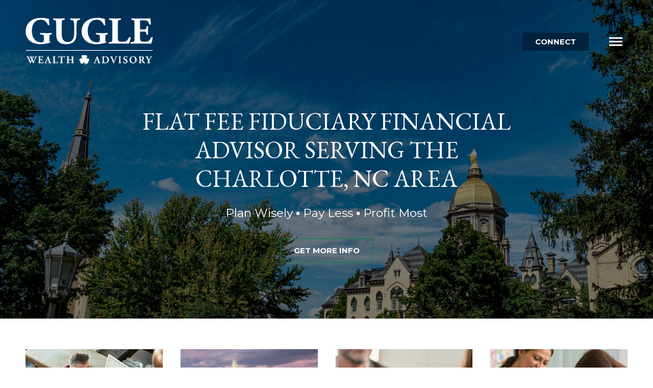

--- FILE ---
content_type: text/html; charset=utf-8
request_url: https://guglewealth.com/
body_size: 5988
content:
<!DOCTYPE html><html lang="en"><head><script>(function(w,d,s,l,i){w[l]=w[l]||[];w[l].push({'gtm.start':
        new Date().getTime(),event:'gtm.js'});var f=d.getElementsByTagName(s)[0],
        j=d.createElement(s),dl=l!='dataLayer'?'&l='+l:'';j.async=true;j.src=
        'https://www.googletagmanager.com/gtm.js?id='+i+dl;f.parentNode.insertBefore(j,f);
        })(window,document,'script','dataLayer','GTM-TBDG95C7');</script><meta http-equiv="Content-Type" content="text/html;"><meta name="keywords" content=""><meta name="description" content=""><meta property="og:description" content=""><meta name="viewport" content="width=device-width, initial-scale=1.0"><meta name="Author" content="Gugle Wealth Advisory"><meta name="Copyright" content="Gugle Wealth Advisory"><link rel="Shortcut Icon" href="https://cdn.zephyrcms.com/8325c822-fd53-4fd1-902a-6c5f7c54b656/-/progressive/yes/gugle-wealth-advisory-navy-logo.png" type="image/x-icon"><link rel="image_src" href="https://cdn.zephyrcms.com/a591f3c2-8bed-46c8-8d75-54b6852587c4/-/progressive/yes/-/format/jpeg/-/stretch/off/-/resize/1200x/i-stock-1422818668.jpg"><meta property="og:image" content="https://cdn.zephyrcms.com/a591f3c2-8bed-46c8-8d75-54b6852587c4/-/progressive/yes/-/format/jpeg/-/stretch/off/-/resize/1200x/i-stock-1422818668.jpg"><title>Gugle Wealth Advisory | 
Flat Fee Fiduciary Financial Advisor Serving Charlotte, NC</title><meta property="og:title" content="Gugle Wealth Advisory | &#10;Flat Fee Fiduciary Financial Advisor Serving Charlotte, NC"><meta property="og:locale" content="en_US"><meta property="og:type" content="website"><meta property="og:url" content="https://guglewealth.com/"><meta property="og:site_name" content="Gugle Wealth Advisory"><link rel="stylesheet" href="https://cdn.zephyrcms.com/c7b32b0f-7fcb-40ba-aa33-88e901f5a481/bootstrap.min.css"> <link rel="stylesheet" href="https://use.fontawesome.com/releases/v5.8.1/css/all.css" integrity="sha384-50oBUHEmvpQ+1lW4y57PTFmhCaXp0ML5d60M1M7uH2+nqUivzIebhndOJK28anvf" crossorigin="anonymous"><link rel="preconnect" href="https://fonts.googleapis.com"><link rel="preconnect" href="https://fonts.gstatic.com" crossorigin><link href="https://fonts.googleapis.com/css2?family=EB+Garamond:ital,wght@0,400..800;1,400..800&amp;family=Montserrat:ital,wght@0,100..900;1,100..900&amp;display=swap" rel="stylesheet"><link rel="stylesheet" media="screen" href="https://cdn.zephyrcms.com/58f51a99-5a43-4985-93ae-f004b881e81a/slick.min.css"> <link rel="stylesheet" media="screen" href="/assets/47a3ae7311868b17239d0ac66cbed637.css"><script src="//ajax.googleapis.com/ajax/libs/jquery/3.2.1/jquery.min.js"></script><script type="application/ld+json">
{
  "@context": "https://schema.org",
  "@type": "LocalBusiness",
  "name": "Gugle Wealth Advisory",
  "image": "https://cdn.zephyrcms.com/3b7d5a32-b4bc-45d9-b3b0-5985dbf46acf/-/progressive/yes/-/format/png/gugle-wealth-advisory-white-logo.png",
  "@id": "https://cdn.zephyrcms.com/3b7d5a32-b4bc-45d9-b3b0-5985dbf46acf/-/progressive/yes/-/format/png/gugle-wealth-advisory-white-logo.png",
  "url": "https://guglewealth.com/",
  "telephone": "704-807-3958",
  "address": {
    "@type": "PostalAddress",
    "streetAddress": "",
    "addressLocality": "",
    "postalCode": "",
    "addressCountry": ""
  } ,
  "sameAs": [
    "https://www.facebook.com/people/Gugle-Wealth-Advisory/61560388300262/",
    "https://x.com/johngugle",
    "https://www.linkedin.com/in/johngugle/"
  ] 
}
</script></head><body itemscope itemtype="http://schema.org/WebPage"><section aria-label="Off Canvas Navigation" class="navbar-collapse"><button type="button" class="navbar-close"><span class="sr-only">Toggle navigation</span><span class="icon-bar first"></span><span class="icon-bar last"></span></button><div class="nav"><nav class=""><ul class=""><li class=""><a  href="/about">About</a></li><li class=""><a  href="/purpose-vision-mission-and-values">Purpose, Vision, Mission & Values</a></li><li class=""><a  href="#">Who We Serve</a><ul class="depth-1"><li class=""><a  href="/retirees-and-pre-retirees">Retirees & Pre-Retirees</a></li><li class=""><a  href="/doctors">Physicians</a></li><li class=""><a  href="/divorce">Divorce</a></li></ul></li><li class=""><a  href="/services-and-fees">Services & Fees</a></li><li class=""><a  href="/ask-gugle">Ask Gugle (FAQ)</a></li><li class=""><a  href="/in-the-news">In The News</a></li><li class=""><a  href="/contact">Contact</a></li></ul></nav></div><div class="social"><ul><li><a href="#" aria-label="facebook" target="_blank"><i class="fab fa-facebook-f"></i></a></li><li><a href="#" aria-label="Twitter" target="_blank"><i class="fab fa-twitter"></i></a></li><li><a href="#" aria-label="LinkedIn" target="_blank"><i class="fab fa-linkedin-in"></i></a></li></ul></div><div class="search-wrapper visible-xs"><form action="/search"><label class="sr-only" for="searchBox">Search Box</label><input type="text" class="search-box" id="searchBox" name="q" title="Search:" placeholder="Search"><button type="submit" aria-label="Search" class="search-button"><i class="fas fa-search"></i></button></form></div></section><header role="banner" itemscope itemtype="http://schema.org/WPHeader"><div class="container-fluid"><div class="row"><div class="col-xs-12"><div class="header-flex"><div class="header-logo"><a class="logo" href="/"><img src="https://cdn.zephyrcms.com/3b7d5a32-b4bc-45d9-b3b0-5985dbf46acf/-/progressive/yes/-/format/png/gugle-wealth-advisory-white-logo.png" alt="Gugle Wealth Advisory" title="Gugle Wealth Advisory"></a></div><div class="header-nav"><a href="/contact" class="hidden-xs button">Connect</a><nav class="navbar navbar-default" role="navigation" itemscope itemtype="http://schema.org/SiteNavigationElement"><button type="button" class="navbar-toggle"><span class="sr-only">Toggle navigation</span><span class="icon-bar first"></span><span class="icon-bar"></span><span class="icon-bar last"></span></button></nav></div></div></div><div class="clear"></div></div><div class="clear"></div></div></header><main role="main" itemscope itemprop="mainContentOfPage"><div class="homepage-wrapper ha-waypoint"><style>
    .feature-wrapper {
        background-image: url('https://cdn.zephyrcms.com/a591f3c2-8bed-46c8-8d75-54b6852587c4/-/progressive/yes/-/format/jpeg/-/resize/1000x/i-stock-1422818668.jpg');
    }
    
    @media (min-width:768px) {
        .feature-wrapper {
            background-image: url('https://cdn.zephyrcms.com/a591f3c2-8bed-46c8-8d75-54b6852587c4/-/progressive/yes/-/format/jpeg/-/resize/1600x/i-stock-1422818668.jpg');
        }
    }
     
    @media (min-width:992px) {
        .feature-wrapper {
            background-image: url('https://cdn.zephyrcms.com/a591f3c2-8bed-46c8-8d75-54b6852587c4/-/progressive/yes/-/format/jpeg/-/resize/1920x/i-stock-1422818668.jpg');
        }
    }
    
</style><div class="feature-wrapper"><div class="feature-shader" style="background: rgba(0,0,0,.15);"></div><div class="container-fluid"><div class="row"><div class="col-xs-12"><div class="feature-content "><h1>Flat Fee Fiduciary Financial Advisor Serving the Charlotte, NC area</h1><p>Plan Wisely ▪︎ Pay Less ▪︎ Profit Most</p><a class="button border" href="/about" target="_self">Get More Info</a></div></div></div></div><div class="clear"></div></div><div class="std-padding"><div class="container-fluid"><div class="row"><div class="col-xs-12"><div class="cta-flex"><a href="/services-and-fees" target="_self" aria-label="{ item.title }" class="cta-link "><div class="cta-image"><img src="https://cdn.zephyrcms.com/9a877c86-4a1d-49f3-893d-c5fc35287847/-/progressive/yes/-/format/jpeg/-/scale_crop/380x380/center/i-stock-902810140.jpg" alt="Image for Intimate Client Experience" title="Intimate Client Experience"></div><div class="cta-tri-content"><h3>Intimate Client Experience</h3><p>I want to get back to the root of superior client service. Just an intimate client experience with a complete focus on the client’s needs.</p></div><div class="cta-link-bottom"><p>Learn more</p></div></a><a href="/contact" target="_self" aria-label="{ item.title }" class="cta-link "><div class="cta-image"><img src="https://cdn.zephyrcms.com/e6b58692-e902-441b-8f01-643fd7c87cc9/-/progressive/yes/-/format/jpeg/-/scale_crop/380x380/center/i-stock-519550323.jpg" alt="Image for Serving Charlotte, NC" title="Serving Charlotte, NC"></div><div class="cta-tri-content"><h3>Serving Charlotte, NC</h3><p>My focus is primarily serving clients locally, providing concierge financial services to Charlotte, NC metro. Message for virtual opportunities.</p></div><div class="cta-link-bottom"><p>Learn more</p></div></a><a href="/divorce" target="_self" aria-label="{ item.title }" class="cta-link "><div class="cta-image"><img src="https://cdn.zephyrcms.com/73e88fcd-be7a-4d48-a222-dc3e139133cc/-/progressive/yes/-/format/jpeg/-/scale_crop/380x380/center/i-stock-1487020454.jpg" alt="Image for Navigating Divorce" title="Navigating Divorce"></div><div class="cta-tri-content"><h3>Navigating Divorce</h3><p>I want my clients who are about to go through divorce or who have been through divorce to rediscover who they really are and be determined to move past that difficult phase of life.</p></div><div class="cta-link-bottom"><p>Learn more</p></div></a><a href="/doctors" target="_self" aria-label="{ item.title }" class="cta-link "><div class="cta-image"><img src="https://cdn.zephyrcms.com/e4b61f55-1546-43b7-9d7e-3575107f3cc3/-/progressive/yes/-/format/jpeg/-/scale_crop/380x380/center/i-stock-132264570.jpg" alt="Image for Helping Physicians" title="Helping Physicians"></div><div class="cta-tri-content"><h3>Helping Physicians</h3><p>You want a partner you can trust—an experienced professional and true fiduciary who acts in your best interests.</p></div><div class="cta-link-bottom"><p>Learn more</p></div></a><link rel="stylesheet" href="https://cdn.zephyrcms.com/13f49d89-2303-4a4c-a076-e6334a40db45/magnific.min.css"><script type="text/javascript" src="https://cdn.zephyrcms.com/357a8924-51cf-4f17-a6e7-7da439809ea4/magnific.min.js"></script><script>
        $(document).ready(function() {
            $('.popup-video').magnificPopup({
                disableOn: 700,
                type: 'iframe',
                mainClass: 'mfp-fade',
                removalDelay: 160,
                preloader: false,
                fixedContentPos: false
            });
        });
    </script></div></div></div></div></div><div class="std-padding-gray"><div class="container-fluid"><div class="row"><div class="col-sm-3"><p><br></p></div><div class="col-sm-6"><div class="embed-responsive embed-responsive-16by9"><iframe class="embed-responsive-item" src="https://www.youtube.com/embed/2hEVYNRgncU"></iframe></div><p><br></p></div><div class="col-sm-3"><p><br></p></div></div></div></div><div class="std-padding-blue white"><div class="container-fluid"><div class="row"><div class="col-xs-12"><h4 style="text-align: center;">"Don't wish it was easier, wish you were better. Don't wish for less problems, wish for more skills. Don't wish for less challenge, wish for more wisdom." - Jim Rohn</h4><h4 style="text-align: center;"><i style="font-size: 16px;"><a href="/contact" class="btn btn-primary">Let's Get to Work</a></i><br></h4></div></div></div></div><div class="std-padding"><div class="container-fluid"><div class="row"><div class="col-xs-12"><div class="equal-tile-flex "><div class="equal-tile-content reg-padding "><h2>Fiduciary Financial Advisor</h2><p>Being a trusted fiduciary means always putting my clients' best interests first. I know from experience that the traditional AUM model often favors the advisor's earnings over client needs. That is why I am providing my advisory services for a flat fee - it ensures my work is tied to the work performed, not to the size of my client's investment portfolio. My flat fee approach is designed to provide clear, fair and client-focused financial advice, setting Gugle Wealth Advisory apart in the industry.&nbsp;</p></div><div class="equal-tile-image"><div class="equal-bg-image" style="background-image: url( https://cdn.zephyrcms.com/a623f0a4-9690-4216-af1f-64da7ce23d0a/-/progressive/yes/-/format/jpeg/-/scale_crop/950x520/center/i-stock-1276994658.jpg );"></div><img class="visible-xs visible-sm" src="https://cdn.zephyrcms.com/a623f0a4-9690-4216-af1f-64da7ce23d0a/-/progressive/yes/-/format/jpeg/-/scale_crop/950x520/center/i-stock-1276994658.jpg" alt="Image for Fiduciary Financial Advisor" title="Fiduciary Financial Advisor"></div></div></div></div></div></div><div class="std-padding-blue white"><div class="container-fluid"><div class="row"><div class="col-xs-12"><h4 style="text-align: center; ">"Do the best you can until you know better. Then when you know better, do better." - Maya Angelou</h4></div></div></div></div><div class="std-padding"><div class="container-fluid"><div class="row"><div class="col-xs-12"><div class="logos-wrapper"><a id="next-logo" aria-label="Next Logo" class="logo-pager" href="#"><span class="first-chevron"></span><span class="second-chevron"></span></a><a id="prev-logo" aria-label="Previous Logo" class="logo-pager" href="#"><span class="first-chevron"></span><span class="second-chevron"></span></a><div class="logo-carousel-init"><div class="logo-slide"><div class="logo-image"><a href="https://www.letsmakeaplan.org/find-a-cfp-professional/certified-professional-profile/aa6c689b-f148-472f-861a-5e25f7ffe377" target="_blank"><img src="https://cdn.zephyrcms.com/2255beef-8e92-459c-84fd-1efafb233856/-/progressive/yes/-/format/png/-/stretch/off/-/resize/200x/cfp-logo-black-outline-1.jpg" alt="Logo for CFP" title="CFP"></a></div></div><div class="logo-slide"><div class="logo-image"><a href="https://wealthtender.com/financial-advisors/john-gugle-cfp-crpc/" target="_blank"><img src="https://cdn.zephyrcms.com/836eaa32-c209-4989-96be-9ca135f98092/-/progressive/yes/-/format/png/-/stretch/off/-/resize/200x/wealthtender-logo-horizontal-transparent-1.webp" alt="Logo for Wealthtender" title="Wealthtender"></a></div></div><div class="logo-slide"><div class="logo-image"><a href="https://www.napfa.org/member/112755/42886" target="_blank"><img src="https://cdn.zephyrcms.com/2912d204-927c-455d-9741-7505f1f6dba5/-/progressive/yes/-/format/png/-/stretch/off/-/resize/200x/napfa-logo.png" alt="Logo for NAPFA" title="NAPFA"></a></div></div><div class="logo-slide"><div class="logo-image"><a href="https://connect.xyplanningnetwork.com/find-an-advisor/john-gugle-34401" target="_blank"><img src="https://cdn.zephyrcms.com/7eaf1465-dcca-4c69-9381-9eb86cbe5d60/-/progressive/yes/-/format/png/-/stretch/off/-/resize/200x/xypn.png" alt="Logo for XYPN" title="XYPN"></a></div></div><div class="logo-slide"><div class="logo-image"><a href="https://www.feeonlynetwork.com/financial-advisor/john-gugle/" target="_blank"><img src="https://cdn.zephyrcms.com/f950c723-ed8c-4fe4-976b-55b4a07a961f/-/progressive/yes/-/format/png/-/stretch/off/-/resize/200x/logo-fee-only-network.png" alt="Logo for fee only" title="fee only"></a></div></div><div class="logo-slide"><div class="logo-image"><a href="https://www.flatfeeadvisors.org/john-gugle" target="_self"><img src="https://cdn.zephyrcms.com/125ee1a2-42e4-471f-b05b-cad636680087/-/progressive/yes/-/format/png/-/stretch/off/-/resize/200x/screenshot-2024-06-07-at-2.52.54_PM-removebg-preview.png" alt="Logo for flat fee" title="flat fee"></a></div></div></div></div><script type="text/javascript">
    $(document).ready(function(){
        $('.logo-carousel-init').slick({
            nextArrow: ('#next-logo'),
            prevArrow: ('#prev-logo'),
            speed: 500,
            autoplay: false,
            autoplaySpeed: 7000,
            slidesToShow: 6,
            slidesToScroll: 1,
            responsive: [
                {
                    breakpoint: 1600,
                    settings: {
                        slidesToShow: 5
                    }
                },
                {
                    breakpoint: 1200,
                    settings: {
                        slidesToShow: 4
                    }
                },
                {
                    breakpoint: 992,
                    settings: {
                        slidesToShow: 3
                    }
                },
                {
                    breakpoint: 768,
                    settings: {
                        slidesToShow: 2
                    }
                },
                {
                    breakpoint: 500,
                    settings: {
                        slidesToShow: 1
                    }
                }
            ]
        });
    });
</script></div></div></div></div><div class="clear"></div></div></main><footer role="contentinfo" itemscope itemtype="http://schema.org/WPFooter"><div class="container-fluid"><div class="row"><div class="col-xs-12" style="text-align:center;"><img src="https://cdn.zephyrcms.com/af8541c9-5216-4a04-b69c-cc3e886e31e3/-/progressive/yes/-/format/png/gugle-wealth-advisory-footer-logo" alt="Gugle Wealth Advisory" title="Gugle Wealth Advisory"></div></div><div class="row"><div class="col-xs-12"><div class="social footer-soc"><ul><li><a href="https://www.facebook.com/profile.php?id=61560388300262" aria-label="facebook" target="_blank" rel="noopener"><i class="fab fa-facebook-f"></i></a></li><li><a href="https://x.com/johngugle" aria-label="Twitter" target="_blank" rel="noopener"><i class="fab fa-twitter"></i></a></li><li><a href="https://www.linkedin.com/in/johngugle/" aria-label="LinkedIn" target="_blank" rel="noopener"><i class="fab fa-linkedin-in"></i></a></li><li><a href="https://www.google.com/search?q=Gugle+Wealth+Advisory&amp;stick=H4sIAAAAAAAA_-NgU1I1qDCzNLY0MzM2tzA1Sk22ME-xMqiwtEgysUxOMk81SU0zN09MXsQq6l6anpOqEJ6amFOSoeCYUpZZnF9UCQBAKxGiQQAAAA&amp;hl=en&amp;mat=CXl6HWZ4sg3bElcBEKoLaZuACbqNXyFYhZk7uEo1xlSfZqFyWN53FpQ_3XdgaM7rT582TcdQf0kU3Rl5jBa2U8gwfkbK5Th09jY_41j00I5E-J0NCIAa6uA0wi8qUhug_ws&amp;authuser=0" aria-label="location" target="_blank" rel="noopener"><i class="fas fa-map-marker-alt"></i></a></li></ul></div><div class="footer-flex"><div class="footer-inner-flex"><div class="footer-content footer-left"><address>Serving clients in Charlotte, NC.</address><p class="footer-phone"><strong>704.807.3958</strong></p></div><div class="footer-content footer-right"><p>&copy; 2026 <a href="/">Gugle Wealth Advisory</a>. All rights reserved.</p><p><a href="/website-disclosure">Disclosure</a> | <a href="https://adviserinfo.sec.gov/firm/summary/331310">Form ADV</a> | <a href="https://cdn.zephyrcms.com/f61cc5e8-e8fc-4c27-962e-f1815e6d5cf3/gwa-privacy-policy-04-23-2024.pdf" target="_blank">Privacy Policy</a></p></div></div></div></div></div></div><div class="clear"></div></footer><div class="modal fade trans" id="search-modal" tabindex="-1" role="dialog" aria-labelledby="Search Modal"><div class="modal-dialog" role="document"><div class="modal-content"><div class="modal-header"><button type="button" class="modal-close" data-dismiss="modal" aria-label="Close"><span class="first-icon"></span><span class="last-icon"></span></button></div><div class="modal-body"><div class="large-search search-wrapper"><form action="/search"><label class="sr-only" for="searchBoxLarge">Search Box</label><input type="text" class="search-box" id="searchBoxLarge" name="q" title="Search:" placeholder="Search"><button type="submit" aria-label="Search" class="search-button"><i class="fas fa-search"></i></button></form></div></div></div></div></div><script src="https://cdn.zephyrcms.com/03fb8283-e946-42f8-a786-99dc55838d46/bootstrap.min.js"></script> <script src="https://cdn.zephyrcms.com/1a7f0ce6-9323-42ff-8fcc-eb77565a9388/waypoints.jquery.min.js"></script> <script src="https://cdn.zephyrcms.com/36b55d96-cd1f-488c-a952-e2681a456053/slick.min.js"></script> <script src="/assets/cd1d1961eda35c2ae76eb5ca990813be.js"></script><noscript><iframe src="https://www.googletagmanager.com/ns.html?id=GTM-TBDG95C7" height="0" width="0" style="display:none;visibility:hidden"></iframe></noscript></body></html>

--- FILE ---
content_type: text/css; charset=utf-8
request_url: https://guglewealth.com/assets/47a3ae7311868b17239d0ac66cbed637.css
body_size: 9041
content:
body{font-family:Montserrat,sans-serif;background:#fff;color:#353535;font-size:16px;font-weight:400;line-height:1.7;padding:0;position:relative;right:0;overflow-x:hidden;transition:all .3s ease 0s;-webkit-font-smoothing:antialiased;-moz-osx-font-smoothing:antialiased;font-smoothing:antialiased}a,a:visited{color:#b78921;text-decoration:none;transition:all .1s linear 0s}a:active,a:hover{color:#00843d;text-decoration:underline}.reverse,.reverse:visited{color:#00843d}.reverse:focus,.reverse:hover{color:#b78921}.dark-link,.dark-link:visited{color:#353535}.dark-link:focus,.dark-link:hover{color:#00843d}a:focus{outline:thin dotted #323232;outline-offset:0}button,button:visited{transition:all .1s linear 0s}.btn-primary,.btn-primary:visited,.button,.button:visited{display:inline-block;background:#00223e;padding:10px 25px;position:relative;font-size:15px;font-weight:700;color:#fff;text-align:center;margin:10px 0;border:none;border-radius:0;text-transform:uppercase;text-decoration:none!important}.btn-primary:focus,.btn-primary:hover,.button:focus,.button:hover{color:#fff!important;text-decoration:none;background:#b78921}.button.border,.button.border:visited,.cta-content .btn-primary,.cta-content .btn-primary:visited,.std-padding-blue .btn-primary,.std-padding-blue .btn-primary:visited{border:1px solid #00843d;background:transparent;padding:10px 25px;color:#fff}.button.border:focus,.button.border:hover,.cta-content .btn-primary:focus,.cta-content .btn-primary:hover,.std-padding-blue .btn-primary:focus,.std-padding-blue .btn-primary:hover{color:#fff;border:1px solid #b78921;background:#b78921}p{margin:0 0 20px}.hover-color{color:#00843d}h1,h2,h3,h4,h5,h6{margin:0 0 20px;line-height:1.2}h1{color:#232323;font-size:40px;font-family:EB Garamond,sans-serif;font-weight:400;text-transform:uppercase}h2{color:#232323}h2,h3{font-weight:300;font-size:30px}h3{color:#282828}h4{color:#00843d;font-size:23px;font-weight:500}h5{color:#232323;font-size:21px;font-weight:700}h6{color:#00843d;font-size:19px;font-weight:400}blockquote{background:#ebebeb;padding:25px;font-size:17px;position:relative;font-style:italic}@media(min-width:768px){blockquote{padding:25px 25px 25px 85px;font-size:18px}blockquote:before{display:inline-block;font-style:normal;font-variant:normal;text-rendering:auto;font-size:40px;position:absolute;line-height:1;left:25px;color:#00223e;top:25px;-webkit-font-smoothing:antialiased;font-family:Font Awesome\ 5 Free;font-weight:900;content:"\f10d"}}@media(min-width:1200px){h1{font-size:45px}h2{font-size:32px}h3{font-size:30px}h4{font-size:25px}h5{font-size:23px}blockquote{padding:35px 35px 35px 85px;font-size:18px}}figure.pull-left,figure.pull-right{float:none!important;width:auto;max-width:100%;margin:0 auto 15px;display:table}.text-center{text-align:center}.no-margin{margin:0}img{max-width:100%}form input[type=checkbox],hr{border:none}hr{border-top:1px solid #232323;color:transparent;background:transparent;height:1px;margin:20px 0}.clear,hr{clear:both}.clear{float:none}.outer-center{right:50%}.inner-center,.outer-center{float:right;position:relative}.inner-center{right:-50%}.meta{font-size:smaller;font-style:italic;margin:0 0 5px}.addthis_toolbox{display:block}.center-block{display:block;margin:0 auto 20px}figure{display:table;margin:0 auto 20px}figure img{display:block;width:100%}figcaption{display:table-caption;caption-side:bottom;padding:5px 0;font-style:italic;text-align:center}.container-fluid{max-width:1920px}@media(min-width:768px){.left,.pull-left{float:left;margin:0 40px 20px 0}.pull-right,.right{float:right;margin:0 0 20px 40px}figure.pull-left{float:left!important;margin:0 20px 15px 0}figure.pull-left,figure.pull-right{width:auto;display:table;max-width:45%}figure.pull-right{float:right!important;margin:0 0 15px 20px}}header{height:80px;padding:15px 0;position:fixed;top:0;right:0;width:100%;z-index:500;transition:all .2s linear 0s}header.dark-header{background:rgba(0,0,0,.7)}.header-flex{display:flex;flex-flow:row nowrap;justify-content:space-between;align-items:center}.logo{display:block;float:left;width:160px}.header-nav{display:flex;flex-flow:row nowrap;align-items:center}.header-nav .button,.header-nav .button:visited{padding:5px 25px;margin:0 0 0 30px}.navbar-default{background-color:transparent;border:none!important}.navbar{border:none!important;margin-bottom:0;min-height:auto;z-index:500;min-height:0;float:right}.navbar-toggle{border:none;border-radius:0;float:none;color:#fff;margin:0 0 0 30px;padding:7px 10px;position:relative;width:46px;height:auto;z-index:1001}.navbar-default .navbar-toggle:focus,.navbar-default .navbar-toggle:hover,.navbar-toggle{background:transparent}.navbar-default .navbar-toggle .icon-bar{background-color:#fff;transition:all .1s linear 0s}.navbar-default .navbar-toggle:hover .icon-bar{background:#b78921}.navbar-toggle .icon-bar{border-radius:0;display:block;height:3px;margin:2px auto;width:26px}.navbar-default .navbar-toggle.active:focus,.navbar-toggle.active{background:transparent}.navbar-toggle.active{opacity:0}.navbar-collapse{background:rgba(0,34,62,.85);position:fixed;right:-260px;top:0;height:100vh;overflow-y:scroll;padding:80px 20px 50px;width:260px;z-index:700;transition:all .3s ease 0s}.navbar-collapse.active{right:0;transition:all .3s ease 0s}.navbar-close,.navbar-close:visited{display:block;height:40px;width:40px;position:absolute;top:25px;right:20px;margin:0;padding:0;border:none;background:transparent;transition:all .6s ease 0s}.navbar-close .icon-bar{display:block;width:100%;height:3px;background:#fff;position:relative}.navbar-close .icon-bar.first{transform:rotate(45deg);top:2px;transition:all .1s linear 0s}.navbar-close .icon-bar.last{transform:rotate(-45deg);top:-1px;transition:all .1s linear 0s}.navbar-close:hover .icon-bar{background:#00843d}.navbar-close:hover{transform:rotate(1turn)}@media (min-width:420px){.navbar-collapse{right:-350px;width:350px;border:none;padding:80px 20px 50px 30px}.navbar-collapse:before{background:#00843d;content:"";width:7px;height:120px;position:absolute;left:0;top:0}}@media (min-width:480px){.navbar-collapse{background:rgba(0,34,62,.85);position:fixed;right:-420px;top:0;height:100vh;overflow-y:scroll;padding:80px 20px 50px 40px;width:420px;z-index:700;transition:all .3s ease 0s}}@media(min-width:768px){header{height:80px}.logo,.logo:visited{float:none;width:160px}.navbar-toggle{display:block!important}.header-nav{display:flex;flex-flow:row nowrap;align-items:center}}@media(min-width:992px){header{height:auto}}@media(min-width:1200px){header{padding:35px 0 0}header.dark-header{padding:15px 0}header.dark-header .logo,header.dark-header .logo:visited{width:220px}.logo,.logo:visited{width:250px}}.nav{margin:0 0 40px;padding:0}.nav ul{list-style:none outside none;margin:0;padding:0}.nav ul li{display:block;position:relative;margin:0 0 10px}.nav ul li a,.nav ul li a:visited{background:transparent;color:#fff;display:block;font-size:20px;font-family:Oswald,sans-serif;font-weight:400;line-height:1.3;margin:0;padding:3px 0;position:relative;text-transform:uppercase}.nav ul li.current a,.nav ul li a:focus,.nav ul li a:hover{color:#00843d;text-decoration:none}.nav ul ul{margin:0 0 10px;padding:0 0 0 15px}.nav ul ul li{margin:0}.nav ul ul li a,.nav ul ul li a:visited{border-bottom:none;color:#00843d;font-weight:400;font-size:16px;font-family:Rubik,sans-serif;text-transform:none}.nav ul ul li.current a,.nav ul ul li a:focus,.nav ul ul li a:hover{color:#fff}.main-nav{display:none}@media(min-width:1200px){.main-nav{display:block;margin:0 10px 0 0;max-width:100%;padding:0}.main-nav ul{list-style:none outside none;margin:0;padding:0;position:relative}.main-nav ul li{display:inline-block;margin:0 8px;width:auto;position:relative}.main-nav ul li a,.main-nav ul li a:visited{background:transparent;border:none;color:#fff;display:block;font-size:19px;line-height:1;margin:0;padding:13px 10px;width:auto;position:relative}.main-nav ul li.current a,.main-nav ul li a:focus,.main-nav ul li a:hover{background:transparent;color:#fff;text-decoration:none}.main-nav ul li a:before,.main-nav ul li a:visited:before{display:block;content:"";background:#fff;height:2px;margin:0;width:0;position:absolute;bottom:7px;left:10px;transition:all .1s linear 0s}.main-nav ul li.arrow>a:after,.main-nav ul li.arrow>a:visited:after{content:"\f0d7";font-family:Font Awesome\ 5 Free;font-weight:900;font-style:normal;font-variant:normal;text-rendering:auto;display:block;line-height:1;display:inline-block;position:relative;margin:0 0 0 7px;font-size:13px}.main-nav ul li.current a:before,.main-nav ul li a:focus:before,.main-nav ul li a:hover:before{width:calc(100% - 20px)}.main-nav ul ul{background:#b78921;max-height:0;overflow:hidden;transition:all .3s ease 0s;list-style-type:none;margin:0;padding:0;visibility:hidden;opacity:0;width:250px;position:absolute;left:0;top:100%}.main-nav ul li.drop ul{max-height:2000px;overflow:visible;opacity:1;padding:5px 0;visibility:visible}.main-nav ul>li:last-child ul{left:auto;right:0}.main-nav ul li.drop ul{border-bottom:none;padding:0}.main-nav ul ul li{display:block;float:none;margin:0;opacity:1;transition:none}.main-nav ul li.drop ul a,.main-nav ul li.drop ul a:visited,.main-nav ul li ul a,.main-nav ul li ul a:visited{color:#fff;float:none;font-size:17px;margin:0;padding:12px 10px;text-align:left;border-bottom:1px solid hsla(0,0%,100%,.1)}.main-nav ul li.drop ul li:last-child a,.main-nav ul li.drop ul li:last-child a:visited,.main-nav ul li ul li:last-child a,.main-nav ul li ul li:last-child a:visited{border-bottom:none}.main-nav ul ul a:after,.main-nav ul ul a:before,.main-nav ul ul a:visited:after,.main-nav ul ul a:visited:before{display:none}.main-nav ul li.drop ul a:focus,.main-nav ul li.drop ul a:hover,.main-nav ul li.drop ul li.current a{background:#00843d;color:#fff;text-decoration:none}}.social ul{list-style-type:none;margin:0 0 30px;padding:0;text-align:center}.social li{display:inline-block;margin:0 2px;position:relative}.social a,.social a:visited{border:none;background:#00223e;border-radius:38px;color:#fff;display:inline-block;font-size:18px;width:38px;height:38px;padding:5px 0 0;text-align:center}.social a:focus,.social a:hover{background:#00843d;color:#fff;text-decoration:none}.search-wrapper{position:relative;width:100%}form input[type=text].search-box{border-radius:0;border-bottom:1px solid #fff;color:#fff;padding:5px 40px 5px 5px;width:100%}form input[type=text].search-box,form input[type=text].search-box:focus{background:transparent;border-top:none;border-right:none;border-left:none}form input[type=text].search-box:focus{border-bottom:1px solid #00843d;transition:all .1s linear 0s;box-shadow:none}form input[type=text].search-box::-webkit-input-placeholder{color:#fff}form input[type=text].search-box::-moz-placeholder{color:#fff}form input[type=text].search-box:-ms-input-placeholder{color:#fff}.search-button,.search-button:visited{background:transparent;border:none;color:#fff;position:absolute;right:2px;top:3px}.search-button:focus,.search-button:hover{color:#00843d;outline:none}@media(min-width:768px){.search-toggle,.search-toggle:visited{margin:0 20px 0 0;color:#00843d}.search-toggle:focus,.search-toggle:hover{color:#b78921;cursor:pointer}.modal-backdrop.in{opacity:.85}.trans .modal-content{background-color:transparent;box-shadow:none}.trans .modal-header{border-bottom:none;padding:15px 15px 5px}.trans .modal-content{border:none!important}.modal-close,.modal-close:visited{background:transparent;border:none;display:block;height:40px;float:right;outline:none;transition:all .6s ease 0s}.modal-close:focus span,.modal-close:hover span{background:#00843d}.modal-close:hover{transform:rotate(1turn)}.first-icon{transform:rotate(45deg);top:2px}.first-icon,.last-icon{background:#fff;display:block;width:40px;height:4px;transition:all .1s linear 0s;position:relative}.last-icon{transform:rotate(-45deg);top:-2px}}.homepage-wrapper .std-padding,.homepage-wrapper .std-padding-bg,.homepage-wrapper .std-padding-blue,.homepage-wrapper .std-padding-charcoal,.homepage-wrapper .std-padding-gray,.homepage-wrapper .std-padding-teal,.interior .std-padding,.interior .std-padding-bg,.interior .std-padding-blue,.interior .std-padding-charcoal,.interior .std-padding-gray,.interior .std-padding-teal{padding:40px 0 30px}.homepage-wrapper .std-padding+.std-padding,.homepage-wrapper .std-padding-bg+.std-padding-bg,.homepage-wrapper .std-padding-blue+.std-padding-blue,.homepage-wrapper .std-padding-charcoal+.std-padding-charcoal,.homepage-wrapper .std-padding-gray+.std-padding-gray,.homepage-wrapper .std-padding-teal+.std-padding-teal,.interior .std-padding+.std-padding,.interior .std-padding-bg+.std-padding-bg,.interior .std-padding-blue+.std-padding-blue,.interior .std-padding-charcoal+.std-padding-charcoal,.interior .std-padding-gray+.std-padding-gray,.interior .std-padding-teal+.std-padding-teal{padding:0 0 30px}.homepage-wrapper .breakout,.interior .breakout{margin:-40px -15px -30px}.homepage-wrapper .std-padding+.std-padding .breakout,.homepage-wrapper .std-padding-bg+.std-padding-bg .breakout,.homepage-wrapper .std-padding-blue+.std-padding-blue .breakout,.homepage-wrapper .std-padding-charcoal+.std-padding-charcoal .breakout,.homepage-wrapper .std-padding-gray+.std-padding-gray .breakout,.homepage-wrapper .std-padding-teal+.std-padding-teal .breakout,.interior .std-padding+.std-padding .breakout,.interior .std-padding-bg+.std-padding-bg .breakout,.interior .std-padding-blue+.std-padding-blue .breakout,.interior .std-padding-charcoal+.std-padding-charcoal .breakout,.interior .std-padding-gray+.std-padding-gray .breakout,.interior .std-padding-teal+.std-padding-teal .breakout{margin:0 -15px -30px}.homepage-wrapper .side-breakout,.interior .side-breakout{margin:0 -15px}.interior .breakout.reg-padding,.reg-padding{padding:40px 15px 30px}.std-padding{background:transparent}.std-padding-gray{background:#d3d3d9}.std-padding-teal{background:#00843d}.std-padding-blue{background:#00223e}.std-padding-bg{background:url(https://cdn.zephyrcms.com/c906cea7-bb4e-4ad9-9095-c12d57434ed9/-/progressive/yes/) no-repeat 50%/cover}.std-padding-charcoal{background:#b78921}.white div[class^=col-]>blockquote,.white div[class^=col-]>h1,.white div[class^=col-]>h2,.white div[class^=col-]>h3,.white div[class^=col-]>h4,.white div[class^=col-]>h5,.white div[class^=col-]>h6,.white div[class^=col-]>ol,.white div[class^=col-]>p,.white div[class^=col-]>ul{color:#fff}.white div[class^=col-]>p>a,.white div[class^=col-]>p>a:visited{color:#fff;text-decoration:underline}.white div[class^=col-]>p>a:focus,.white div[class^=col-]>p>a:hover{color:#00843d}.white.hover-color-link div[class^=col-]>p>a:focus,.white.hover-color-link div[class^=col-]>p>a:hover{color:#00223e}@media(min-width:992px){.homepage-wrapper .container-fluid,.interior .container-fluid,footer .container-fluid,header .container-fluid{padding:0 30px}.homepage-wrapper .std-padding,.homepage-wrapper .std-padding-bg,.homepage-wrapper .std-padding-blue,.homepage-wrapper .std-padding-charcoal,.homepage-wrapper .std-padding-gray,.homepage-wrapper .std-padding-teal,.interior .std-padding,.interior .std-padding-bg,.interior .std-padding-blue,.interior .std-padding-charcoal,.interior .std-padding-gray,.interior .std-padding-teal{padding:60px 0 50px}.homepage-wrapper .std-padding+.std-padding,.homepage-wrapper .std-padding-bg+.std-padding-bg,.homepage-wrapper .std-padding-blue+.std-padding-blue,.homepage-wrapper .std-padding-charcoal+.std-padding-charcoal,.homepage-wrapper .std-padding-gray+.std-padding-gray,.homepage-wrapper .std-padding-teal+.std-padding-teal,.interior .std-padding+.std-padding,.interior .std-padding-bg+.std-padding-bg,.interior .std-padding-blue+.std-padding-blue,.interior .std-padding-charcoal+.std-padding-charcoal,.interior .std-padding-gray+.std-padding-gray,.interior .std-padding-teal+.std-padding-teal{padding:0 0 50px}.homepage-wrapper .breakout,.interior .breakout{margin:-60px -30px -50px}.homepage-wrapper .std-padding+.std-padding .breakout,.homepage-wrapper .std-padding-bg+.std-padding-bg .breakout,.homepage-wrapper .std-padding-blue+.std-padding-blue .breakout,.homepage-wrapper .std-padding-charcoal+.std-padding-charcoal .breakout,.homepage-wrapper .std-padding-gray+.std-padding-gray .breakout,.homepage-wrapper .std-padding-teal+.std-padding-teal .breakout,.interior .std-padding+.std-padding .breakout,.interior .std-padding-bg+.std-padding-bg .breakout,.interior .std-padding-blue+.std-padding-blue .breakout,.interior .std-padding-charcoal+.std-padding-charcoal .breakout,.interior .std-padding-gray+.std-padding-gray .breakout,.interior .std-padding-teal+.std-padding-teal .breakout{margin:0 -30px -50px}.homepage-wrapper .side-breakout,.interior .side-breakout{margin:0 -30px}.interior .breakout.reg-padding,.reg-padding{padding:60px 30px 50px}}@media(min-width:1200px){.homepage-wrapper .container-fluid,.interior .container-fluid,footer .container-fluid,header .container-fluid{padding:0 50px}.homepage-wrapper .std-padding,.homepage-wrapper .std-padding-bg,.homepage-wrapper .std-padding-blue,.homepage-wrapper .std-padding-charcoal,.homepage-wrapper .std-padding-gray,.homepage-wrapper .std-padding-teal,.interior .std-padding,.interior .std-padding-bg,.interior .std-padding-blue,.interior .std-padding-charcoal,.interior .std-padding-gray,.interior .std-padding-teal{padding:60px 0 50px}.homepage-wrapper .std-padding+.std-padding,.homepage-wrapper .std-padding-bg+.std-padding-bg,.homepage-wrapper .std-padding-blue+.std-padding-blue,.homepage-wrapper .std-padding-charcoal+.std-padding-charcoal,.homepage-wrapper .std-padding-gray+.std-padding-gray,.homepage-wrapper .std-padding-teal+.std-padding-teal,.interior .std-padding+.std-padding,.interior .std-padding-bg+.std-padding-bg,.interior .std-padding-blue+.std-padding-blue,.interior .std-padding-charcoal+.std-padding-charcoal,.interior .std-padding-gray+.std-padding-gray,.interior .std-padding-teal+.std-padding-teal{padding:0 0 50px}.homepage-wrapper .breakout,.interior .breakout{margin:-60px -50px -50px}.homepage-wrapper .std-padding+.std-padding .breakout,.homepage-wrapper .std-padding-bg+.std-padding-bg .breakout,.homepage-wrapper .std-padding-blue+.std-padding-blue .breakout,.homepage-wrapper .std-padding-charcoal+.std-padding-charcoal .breakout,.homepage-wrapper .std-padding-gray+.std-padding-gray .breakout,.homepage-wrapper .std-padding-teal+.std-padding-teal .breakout,.interior .std-padding+.std-padding .breakout,.interior .std-padding-bg+.std-padding-bg .breakout,.interior .std-padding-blue+.std-padding-blue .breakout,.interior .std-padding-charcoal+.std-padding-charcoal .breakout,.interior .std-padding-gray+.std-padding-gray .breakout,.interior .std-padding-teal+.std-padding-teal .breakout{margin:0 -50px -50px}.homepage-wrapper .side-breakout,.interior .side-breakout{margin:0 -50px}.interior .breakout.reg-padding,.reg-padding{padding:60px 50px 50px}}@media(min-width:1600px){.homepage-wrapper .container-fluid,.interior .container-fluid,footer .container-fluid,header .container-fluid{padding:0 120px}.homepage-wrapper .std-padding,.homepage-wrapper .std-padding-bg,.homepage-wrapper .std-padding-blue,.homepage-wrapper .std-padding-charcoal,.homepage-wrapper .std-padding-gray,.homepage-wrapper .std-padding-teal,.interior .std-padding,.interior .std-padding-bg,.interior .std-padding-blue,.interior .std-padding-charcoal,.interior .std-padding-gray,.interior .std-padding-teal{padding:60px 0 50px}.homepage-wrapper .std-padding+.std-padding,.homepage-wrapper .std-padding-bg+.std-padding-bg,.homepage-wrapper .std-padding-blue+.std-padding-blue,.homepage-wrapper .std-padding-charcoal+.std-padding-charcoal,.homepage-wrapper .std-padding-gray+.std-padding-gray,.homepage-wrapper .std-padding-teal+.std-padding-teal,.interior .std-padding+.std-padding,.interior .std-padding-bg+.std-padding-bg,.interior .std-padding-blue+.std-padding-blue,.interior .std-padding-charcoal+.std-padding-charcoal,.interior .std-padding-gray+.std-padding-gray,.interior .std-padding-teal+.std-padding-teal{padding:0 0 50px}.homepage-wrapper .breakout,.interior .breakout{margin:-60px -12px -50px}.homepage-wrapper .std-padding+.std-padding .breakout,.homepage-wrapper .std-padding-bg+.std-padding-bg .breakout,.homepage-wrapper .std-padding-blue+.std-padding-blue .breakout,.homepage-wrapper .std-padding-charcoal+.std-padding-charcoal .breakout,.homepage-wrapper .std-padding-gray+.std-padding-gray .breakout,.homepage-wrapper .std-padding-teal+.std-padding-teal .breakout,.interior .std-padding+.std-padding .breakout,.interior .std-padding-bg+.std-padding-bg .breakout,.interior .std-padding-blue+.std-padding-blue .breakout,.interior .std-padding-charcoal+.std-padding-charcoal .breakout,.interior .std-padding-gray+.std-padding-gray .breakout,.interior .std-padding-teal+.std-padding-teal .breakout{margin:0 -12px -50px}.homepage-wrapper .side-breakout,.interior .side-breakout{margin:0 -12px}.interior .breakout.reg-padding{padding:60px 12px 50px}.reg-padding{padding:60px 120px 50px}}.page-title-wrap{background-repeat:no-repeat;background-position:50%;background-size:cover;padding:180px 0 20px}.page-title h1{color:#fff;margin:0;text-align:center;text-transform:uppercase}@media(min-width:768px){.page-title-wrap{padding:250px 0 20px}}@media(min-width:992px){.page-title-wrap{padding:350px 0 20px}}.feature-wrapper{background-position:50%;background-size:cover;background-repeat:no-repeat;position:relative}.feature-shader{position:absolute;top:0;right:0;bottom:0;left:0;z-index:3}.feature-content{padding:100px 0 30px;text-align:center;position:relative;z-index:5}.feature-content h1{color:#fff}.feature-content p{color:#fff;font-size:23px}.feature-carousel-wrapper{background:rgba(0,0,0,.35);padding:20px 0 30px}.feature-carousel-wrapper h2{color:#fff;font-size:20px;text-transform:uppercase;text-align:center}.feature-carousel{position:relative;padding:0 50px}.carousel-pager,.carousel-pager:visited{border:1px solid #fff;border-radius:36px;width:36px;height:36px;text-align:center;color:#fff;padding:0;font-size:21px;position:absolute;top:calc(50% - 18px)}#next,#next-test,#next-test:visited,#next:visited{right:0}#prev,#prev-test,#prev-test:visited,#prev:visited{left:0}.carousel-pager:focus,.carousel-pager:hover{border:1px solid #00843d;color:#00843d}.feature-slide-icon{margin:0 auto 10px}.feature-slide-icon a img{display:block;margin:0 auto}.feature-slide-content{text-align:center}.feature-slide-content p{margin:0}.feature-meta{color:#fff;font-size:13px;font-style:italic}@media(min-width:768px){.feature-content{padding:150px 0 60px;max-width:800px;margin:0 auto}.feature-content.left-text{max-width:45%;margin:0;text-align:left}.feature-content.right-text{max-width:45%;margin:0 0 0 55%;text-align:right}.feature-carousel{padding:0 50px}.feature-slide.slick-slide{display:flex!important;flex-flow:row nowrap;align-items:center;margin:0 10px}.feature-slide-icon{margin:0;width:55px;min-width:55px}.feature-slide-content{text-align:left;width:calc(100% - 55px);padding:0 0 0 20px}}@media(min-width:1200px){.feature-content{padding:210px 0 100px}.feature-content h1{font-size:47px}}.service-flex{display:flex;flex-flow:column}.service-item{border-top:1px solid #e8e8e8;padding:30px 20px 0;width:100%;margin:0 auto 35px;max-width:450px;text-align:center}.service-image{margin:0 auto 20px}.service-image img{display:block;margin:0 auto}.service-item h3{color:#5b5b5b;margin:0 0 15px;text-transform:uppercase}@media(min-width:768px){.service-flex{flex-flow:row wrap}.service-item{border-top:1px solid #e8e8e8;border-left:1px solid #e8e8e8;padding:35px 40px 20px;width:50%;margin:0;max-width:none}.service-item:nth-child(odd){border-left:none}}@media(min-width:1200px){.service-item{padding:25px 25px 0;width:25%;margin:0 0 20px;text-align:left}.service-item h3{font-size:24px}.service-item p{margin:0}.service-item:nth-child(odd){border-left:1px solid #e8e8e8}.service-item:nth-child(4n+1){border-left:none}}.tile-content{background:#00223e;padding:50px 25px;position:relative}.tile-content:before{background:#00843d;content:"";width:2px;height:45px;position:absolute;top:0;left:25px}.tile-content blockquote,.tile-content h1,.tile-content h2,.tile-content h3,.tile-content h4,.tile-content h5,.tile-content h6,.tile-content ol,.tile-content p,.tile-content ul{color:#fff}.tile-content-inner .btn-primary,.tile-content-inner .btn-primary:visited{border:1px solid #00843d;background:transparent;padding:10px 25px;color:#fff}.tile-content-inner .btn-primary:focus,.tile-content-inner .btn-primary:hover{color:#fff;border:1px solid #b78921;background:#b78921}.tile-button,.tile-button:visited{color:#fff;font-weight:700;font-size:14px;text-transform:uppercase}.tile-button:visited span,.tile-button span{color:#00843d;font-size:15px;margin:0 0 0 7px;transition:all .1s linear 0s}.tile-button:focus,.tile-button:hover{text-decoration:none;color:#00843d}.tile-button:focus span,.tile-button:hover span{margin:0 0 0 10px}@media(min-width:992px){.tile{display:flex;flex-flow:row nowrap;padding:25px 0}.tile-image{background-repeat:no-repeat;background-size:cover;background-position:50%;min-height:300px;width:55%}.tile-content{margin:-25px 0;position:relative;width:45%}}@media(min-width:1200px){.tile-image{min-height:375px}.tile-content{display:flex;flex-flow:row nowrap;align-items:center;padding:50px}.tile-content:before{left:50px}}.equal-tile-flex{display:flex;flex-flow:column;margin:0 auto;max-width:800px}.equal-tile-flex.reverse-flow{flex-flow:column-reverse}.equal-tile-content.gray{background:#ebebeb}@media(min-width:992px){.equal-tile-flex{flex-flow:row nowrap;max-width:none;width:100%}.equal-tile-flex.reverse-flow{flex-flow:row-reverse nowrap}.equal-tile-content,.equal-tile-image{position:relative;width:50%}.equal-bg-image{position:absolute;top:0;right:0;bottom:0;left:0;background-position:50%;background-repeat:no-repeat;background-size:cover}}.cta-wrap{background-repeat:no-repeat;background-position:100%;background-size:cover;position:relative}.cta-shader{background:linear-gradient(90deg,rgba(43,40,142,.9) 0,rgba(43,40,142,.9) 25%,rgba(43,40,142,.55));filter:progid:DXImageTransform.Microsoft.gradient(startColorstr="#e62b288e",endColorstr="#8c2b288e",GradientType=1);position:absolute;top:0;right:0;bottom:0;left:0;z-index:2}.cta-content{color:#fff;position:relative;z-index:5}.cta-content blockquote,.cta-content h1,.cta-content h2,.cta-content h3,.cta-content h4,.cta-content h5,.cta-content h6,.cta-content ol,.cta-content p,.cta-content ul{color:#fff}@media(min-width:768px){.cta-content{width:55%}}@media(min-width:1200px){.cta-wrap{min-height:500px;display:flex;flex-flow:row wrap;align-items:center;width:100%}.cta-content{width:50%}}.news-flex{display:flex;flex-flow:column;padding:15px 0 0}.news-item{margin:0 auto 40px;max-width:485px;width:100%}.news-image{margin:0 auto 20px;overflow:hidden;background:#b78921}.news-image a,.news-image a:visited{display:block;overflow:hidden}.news-image img{transition:all .1s linear 0s}.news-image a:focus img,.news-image a:hover img{transform:scale(1.1);opacity:.7}.news-item h2,.news-item h3{font-weight:500;font-size:20px;margin:0 0 5px}.news-meta{color:#7d7d7d;font-style:italic;font-size:14px}@media(min-width:768px){.news-flex{flex-flow:row wrap;justify-content:space-between}.news-item{width:48%;margin:0 0 40px}}@media(min-width:992px){.news-item{margin:0 auto 40px}}@media(min-width:1200px){.news-flex{margin:0 0 0 -35px;justify-content:flex-start}.news-item{width:calc(33.333333333% - 35px);margin:0 0 40px 35px}}@media(min-width:1600px){.news-flex{margin:0 0 0 -110px;justify-content:flex-start}.news-item{width:calc(33.333333333% - 110px);margin:0 0 40px 110px}}.testimonials-wrap{position:relative;padding:0 40px}.testimonial-init .slick-track{display:flex;flex-flow:row nowrap}.test-item{border:1px solid hsla(0,0%,100%,.4);padding:35px 20px 50px;margin:0 10px;height:auto!important;position:relative;overflow:hidden}.test-item:after,.test-item:before{background:hsla(0,0%,100%,.4);content:"";height:14px;width:100px;position:absolute;transform:rotate(45deg)}.test-item:after{left:-40px;bottom:-7px}.test-item:before{right:-40px;top:-7px}.test-image{margin:0 auto 20px;text-align:center}.test-image img{display:block;width:120px;margin:0 auto;border-radius:120px;overflow:hidden}.testimony,.testimony p{text-align:center}.white .testimony,.white .testimony p{color:#fff}.test-author{color:#00843d;font-weight:700;margin:0;text-align:center}@media(min-width:1200px){.testimonial-init .slick-track{padding:40px 0}.test-item{margin:0 20px}.test-item.slick-center{transform:scale(1.1)}}.test-vert{border:1px solid hsla(0,0%,100%,.4);padding:25px;margin:0 0 20px}.test-vert-image{margin:0 auto 20px}.test-vert-image img{display:block;width:120px;margin:0 auto;border-radius:120px;overflow:hidden}.test-vert-info p{text-align:center}.white .test-vert-info p{color:#fff}.test-vert-author,.white .test-vert-info p.test-vert-author{color:#00843d;font-weight:700;margin:0;text-align:center}@media(min-width:992px){.test-vert{display:flex;flex-flow:row nowrap;padding:25px 35px}.test-vert-image{margin:0;width:120px;min-width:120px}.test-vert-info{width:calc(100% - 120px);padding:0 0 0 40px}.test-vert-info p{text-align:left}.white .test-vert-info p{color:#fff}.test-vert-author,.white .test-vert-info p.test-vert-author{text-align:left}}.mission-flex{display:flex;flex-flow:column}.mission-content{position:relative;padding:55px 25px 35px}.mission-content:before{background:#00843d;content:"";width:2px;height:45px;position:absolute;top:0;left:25px}.mission-content blockquote,.mission-content h1,.mission-content h2,.mission-content h3,.mission-content h4,.mission-content h5,.mission-content h6,.mission-content ol,.mission-content p,.mission-content ul{color:#fff;position:relative;z-index:5}.mission-center,.mission-left{background:#00223e}.mission-right{background:#b78921}@media(min-width:768px){.mission-flex{max-width:750px;margin:0 auto 20px}}@media(min-width:992px){.mission-flex{flex-flow:row nowrap;max-width:none}.mission-content{width:33.33333333333%;padding:60px 35px 40px}.mission-content:before{left:35px}.mission-content:after{background:hsla(0,0%,100%,.3);content:"";height:100%;position:absolute;top:0;right:0;bottom:0;width:2px}.mission-content:nth-child(3):after{display:none}.mission-shader{width:100%;position:absolute;right:0;top:0;left:0;bottom:0;z-index:2;background:linear-gradient(45deg,hsla(0,0%,100%,0),hsla(0,0%,100%,0) 50%,hsla(0,0%,100%,.2))}.mission-center .mission-shader,.mission-shader{filter:progid:DXImageTransform.Microsoft.gradient(startColorstr="#00ffffff",endColorstr="#33ffffff",GradientType=1)}.mission-center .mission-shader{background:linear-gradient(45deg,hsla(0,0%,100%,0),hsla(0,0%,100%,0) 50%,rgba(43,40,142,.8))}.mission-right .mission-shader{background:linear-gradient(45deg,hsla(0,0%,100%,0),hsla(0,0%,100%,0) 50%,rgba(72,32,125,.8));filter:progid:DXImageTransform.Microsoft.gradient(startColorstr="#00ffffff",endColorstr="#33ffffff",GradientType=1)}}@media(min-width:1200px){.mission-content{padding:60px 45px 40px}.mission-content:before{left:45px}}.logos-wrapper{padding:0 30px;margin:0 0 20px;position:relative}.logo-pager,.logo-pager:visited{position:absolute;top:calc(50% - 21px);line-height:1;width:24px;height:42px}.first-chevron{transform:rotate(45deg);top:12px}.first-chevron,.second-chevron{background:#00223e;width:24px;height:3px;transition:all .1s linear 0s;display:block;position:absolute}.second-chevron{transform:rotate(-45deg);top:27px}.logo-pager:focus span,.logo-pager:hover span{background:#b78921}#prev-logo .first-chevron{top:27px}#prev-logo .second-chevron{top:12px}#next-logo,#next-logo:visited{right:-10px}#prev-logo,#prev-logo:visited{left:-10px}.logo-carousel-init .slick-track{display:flex;flex-flow:row nowrap;align-items:center}.logo-slide{margin:0 15px;height:auto!important}.blog{border-bottom:1px solid #ededed;display:flex;flex-flow:column;margin:0 auto 50px;padding:0 0 20px;max-width:460px}.blog-image{background:#00843d;position:relative;margin:0 auto 20px}.blog-date{background:#00843d;display:flex;flex-flow:column;align-items:center;justify-content:center;padding:10px;position:absolute;height:100px;width:100px;top:-20px;left:-20px;z-index:5}.blog-date:after{border:1px solid hsla(0,0%,100%,.4);content:"";position:absolute;top:9px;right:9px;bottom:9px;left:9px}.blog-date p{color:#fff;margin:0;line-height:1;text-align:center;text-transform:uppercase}.blog-day{font-size:34px;font-weight:700}.blog img{transition:all .1s linear 0s}.blog-image a:focus img,.blog-image a:hover img{opacity:.75}.blog-list h2,.blog-list h3{margin:0}.blog-author{color:#7d7d7d;font-size:14px;font-style:italic}.blog-detail-info .blog-date{position:relative;margin:0 auto 20px;left:auto;top:auto}.blog-detail-info h1,.news-detail-info h1,.team-detail-content h1{font-family:Rubik,sans-serif;font-size:30px;font-weight:300;margin:0;text-align:center;text-transform:none}.blog-detail-info .blog-author,.news-detail-info .news-meta{text-align:center}.share-flex{display:flex;flex-flow:row nowrap;align-items:center;justify-content:center}.share-flex p{margin:0;color:#7d7d7d;font-size:14px}.st-custom-button,.st-custom-button:visited{background:#cfd0d3;border-radius:30px;color:#fff;font-size:16px;width:30px;height:30px;margin:0 0 0 10px;padding:2px 0 0;text-align:center}.st-custom-button:focus,.st-custom-button:hover{background:#00843d;cursor:pointer}@media(min-width:768px){.blog-flex{display:flex;flex-flow:row wrap;justify-content:space-between}.blog{width:calc(48% - 20px);margin:0 10px 50px;max-width:none}}@media(min-width:992px){.blog-flex{flex-flow:column;justify-content:flex-start}.blog{width:100%;margin:0 0 60px;display:flex;align-items:flex-start;padding:0 0 30px;flex-flow:row nowrap}.blog-image{max-width:450px;width:35%;padding:0;margin:0 0 10px}.blog-list{width:61%;padding:0 0 0 4%;flex-grow:1}}@media(min-width:1200px){.blog-detail-info h1,.news-detail-info h1,.team-detail-content h1{font-size:38px}}.contact-flex{display:flex;flex-flow:column}.contact-form{border:1px solid #d2d2d2;padding:25px;margin:0 auto 25px}@media(min-width:992px){.contact-flex{flex-flow:row nowrap;justify-content:space-between}.contact-form-wrapper,.contact-info{width:48%}.form-actions{text-align:left}}@media(min-width:1200px){.contact-form-wrapper{width:56%}.contact-info{width:40%}.contact-form .row:nth-child(-n+4){float:left;width:calc(50% + 15px)}.contact-form .row:first-child,.contact-form .row:nth-child(3){margin:0 0 0 -15px}.contact-form .row:nth-child(2),.contact-form .row:nth-child(4){margin:0 -15px 0 0}.contact-form{padding:25px 40px}}.events-flex{display:flex;flex-flow:column}.event-link,.event-link:visited{background:#00223e;display:flex;flex-flow:row nowrap;padding:25px;margin:0 0 20px}.event-icon{width:59px;min-width:59px}.event-info{width:calc(100% - 59px);padding:0 25px}.event-arrow{display:none}.event-link:visited p,.event-link p{color:#00843d;line-height:1.3;font-weight:300;margin:0 0 5px;transition:all .1s linear 0s}.event-link:visited p.event-meta,.event-link p.event-meta{color:#fff;font-style:italic;font-size:14px}.event-link:focus,.event-link:hover{text-decoration:none}.event-link:focus p,.event-link:hover p{color:#fff}.event-detail-flex{display:flex;flex-flow:column}.event-info-wrapper{margin:0 0 20px}.event-detail-info{background:#00223e;padding:20px;margin:0 0 10px;display:flex;flex-flow:row nowrap;align-items:center}.event-detail-icon{width:49px;min-width:49px}.event-detail-heading p{color:#fff;padding:0 0 0 20px;margin:0;font-size:22px;font-weight:300;line-height:1}.event-specs{background:#00843d;display:flex;flex-flow:column;margin:0 0 1px}.event-specs p{color:#fff;margin:0;text-align:center}.spec-label{background:rgba(0,0,0,.08);padding:5px 20px;text-align:center}.spec-label p{font-weight:700}.spec-info{padding:5px 20px}.event-specs a,.event-specs a:visited{color:#fff}.event-content h1{font-weight:300;font-family:Rubik,sans-serif;text-transform:none;font-size:34px}@media(min-width:768px){.event-link,.event-link:visited{padding:25px 0 25px 25px}.event-arrow{display:flex;justify-content:center;align-items:center;width:60px;background:hsla(0,0%,100%,.08);color:#00843d;font-size:24px;transition:all .1s linear 0s;max-height:60px;align-self:center;min-height:60px}.event-link:focus .event-arrow,.event-link:hover .event-arrow{color:#fff}.event-detail-flex{flex-flow:row nowrap}.event-info-wrapper{margin:0 0 20px;width:320px}.event-detail-heading p{font-size:24px}.event-content{width:calc(100% - 320px);padding:0 0 0 40px}}@media(min-width:992px){.events-flex{flex-flow:row wrap;justify-content:space-between}.event-link,.event-link:visited{width:calc(50% - 10px)}.event-info-wrapper{margin:0 0 20px;width:450px}.event-detail-info{padding:20px 30px}.event-detail-icon{width:59px}.event-detail-heading p{font-size:29px;padding:0 0 0 25px}.event-content{width:calc(100% - 450px);padding:0 0 0 50px}.event-specs{flex-flow:row nowrap}.event-specs p{text-align:left}.spec-label{display:flex;flex-flow:row nowrap;align-items:center;width:130px}.spec-info{width:calc(100% - 130px)}}@media(min-width:1200px){.event-link,.event-link:visited{width:calc(50% - 15px);margin:0 0 30px}.event-info-wrapper{width:500px}.event-content{width:calc(100% - 500px)}.event-content h1{font-size:38px}}.gallery-wrapper{position:relative}.gallery-item{margin:0 0 10px;max-width:600px}.gallery-item-title{background:rgba(0,0,0,.6);position:absolute;top:0;right:0;bottom:0;left:0;opacity:0;transition:all .1s ease 0s;display:flex;flex-flow:row nowrap;align-items:center;padding:10px}.gallery-item-title p{color:#fff;margin:0;line-height:1.1;font-size:18px;text-align:center;width:100%}.gallery-link:focus .gallery-item-title,.gallery-link:hover .gallery-item-title{opacity:1}@media(min-width:768px){.gallery-item,.grid-sizer{width:calc(33.33333% - 10px)}}@media(min-width:992px){.gallery-item,.grid-sizer{width:calc(25% - 10px)}}@media(min-width:1200px){.gallery-item,.grid-sizer{width:calc(20% - 10px)}}.faq{background:#ebebeb;border-top:1px solid #d1d0d1}.faq:first-child{border-top:none}.question{display:flex;flex-flow:row nowrap;justify-content:space-between;align-items:center;padding:20px;font-weight:700}.faq-link:focus,.faq-link:hover,.question:hover{text-decoration:none}.question:hover{cursor:pointer}.question.active .plus.second,.question:hover .plus.second{transform:rotate(0deg)}.question p{color:#00223e;font-size:20px;margin:0;line-height:1.3;padding:0 30px 0 0;transition:all .1s linear 0s}.faq-link:hover .question p,.question.active p{color:#00843d}.plus{display:block;background:#00843d;height:4px;width:17px;transition:all .1s ease 0s}.plus.second{transform:rotate(90deg);position:relative;top:-4px}.answer{display:none;padding:0 20px 10px 45px;position:relative}.answer:before{display:block;content:"";position:absolute;left:20px;top:3px;height:calc(100% - 35px);width:5px;background:#00843d}@media(min-width:1200px){.question{padding:25px 40px}.question p{color:#00223e;font-size:20px;margin:0;line-height:1.3;padding:0 30px 0 0}.answer{padding:0 45px 10px 70px}.answer:before{left:45px}}.team-flex{display:flex;flex-flow:column}.team-link,.team-link:visited{color:#fff;margin:0 auto 15px;max-width:475px;position:relative;width:100%;overflow:hidden}.team-link:focus,.team-link:hover{color:#fff;text-decoration:none}.team-info{background:rgba(55,219,234,.9);position:absolute;left:0;right:0;height:75px;display:flex;flex-flow:column;justify-content:center;padding:0 20px;bottom:0;transition:all .1s linear 0s}.team-link:focus .team-info,.team-link:hover .team-info{background:rgba(0,34,62,.85)}.team-name{font-weight:700;font-size:16px;line-height:1.1}.team-name,.team-title{text-align:center;text-transform:uppercase;margin:0}.team-title{font-size:14px}.team-detail-flex{display:flex;flex-flow:column}.team-detail-image{margin:0 auto 20px;text-align:center}.team-detail-title{text-transform:uppercase;text-align:center}@media(min-width:768px){.team-flex{flex-flow:row wrap;margin:0 0 0 -1px}.team-link,.team-link:visited{margin:0 0 1px 1px;width:calc(50% - 1px)}}@media(min-width:992px){.team-link,.team-link:visited{width:calc(33.33333% - 1px)}.team-detail-flex{flex-flow:row nowrap}.team-detail-image{margin:0 0 20px;text-align:left;width:350px;min-width:350px}.team-detail-content{width:calc(100% - 350px);padding:0 0 0 40px}.team-detail-content h1,.team-detail-title{text-align:left}}@media(min-width:1200px){.team-detail-image{width:425px;min-width:425px}.team-detail-content{width:calc(100% - 425px);padding:0 0 0 50px}}@media(min-width:1400px){.team-link,.team-link:visited{margin:0 0 1px 1px;width:calc(25% - 1px)}}.cta-flex{display:flex;flex-flow:column}.cta-link,.cta-link:visited{background:#fff;box-shadow:0 0 1px 1px rgba(0,0,0,.04);display:block;margin:0 auto 40px;max-width:380px;padding:0 0 55px;position:relative;width:100%}.cta-image{background:#b78921;position:relative;overflow:hidden}.apollo,.apollo:visited{display:block;position:relative}.apollo:visited img,.apollo img,.cta-image img{opacity:.95;transition:opacity .35s,transform .35s;transform:scale3d(1.05,1.05,1)}.apollo:after,.apollo:visited:after,.cta-image:after{position:absolute;top:0;left:0;width:100%;height:100%;background:hsla(0,0%,100%,.5);content:"";transition:transform .6s;transform:scale3d(1.9,1.4,1) rotate(45deg) translate3d(0,-100%,0)}.apollo:focus img,.apollo:hover img,.cta-link:focus .cta-image img,.cta-link:hover .cta-image img{opacity:.6;transform:scale3d(1.01,1.01,1)}.apollo:focus:after,.apollo:hover:after,.cta-link:focus .cta-image:after,.cta-link:hover .cta-image:after{transform:scale3d(1.9,1.4,1) rotate(45deg) translate3d(0,100%,0)}.cta-tri-content{padding:25px 25px 20px}.cta-tri-content h3{color:#0f0f0f;text-align:center;font-weight:700}.cta-tri-content p{color:#0f0f0f;margin:0}.cta-link-bottom{position:absolute;left:0;bottom:10px;width:100%;text-align:center}.cta-link-bottom p{color:#0f0f0f;font-size:14px;font-weight:900;position:relative;text-transform:uppercase;transition:all .1s linear 0s}.cta-link:focus,.cta-link:hover{text-decoration:none}.cta-link-bottom p:after{background:#b78921;content:"";height:3px;width:26px;position:absolute;bottom:-10px;left:calc(50% - 13px)}.cta-link:focus .cta-link-bottom p,.cta-link:hover .cta-link-bottom p{color:#b78921}.play-wrapper{background:rgba(0,0,0,.4);display:block;height:94px;width:94px;padding:6px;border-radius:94px;position:absolute;top:calc(50% - 47px);left:calc(50% - 47px);z-index:20}.play{background:#fff;border-radius:94px;color:#b78921;display:flex;height:100%;width:100%;font-size:26px;flex-flow:row wrap;align-items:center;justify-content:center;padding:0 0 0 4px;transition:all .1s linear 0s}.popup-video:focus .play,.popup-video:hover .play{background:#b78921;color:#fff}@media(min-width:768px){.cta-flex{flex-flow:row wrap;justify-content:space-between}.cta-link,.cta-link:visited{margin:0 auto 40px;width:48%}.cta-tri-content h3{font-size:17px}.cta-tri-content p{font-size:16px}}@media(min-width:1200px){.cta-flex{justify-content:flex-start;margin:0 0 0 -35px}.cta-link,.cta-link:visited{margin:0 0 40px 35px;width:calc(25% - 35px)}}.rates-table{border-left:1px solid #ececec;border-right:1px solid #ececec;margin:0 0 10px}.rates-table table{margin:0}.rates-table .table>thead>tr>th{border-bottom:none;background:#ececec;color:#1e94bf;font-size:14px;font-weight:400;padding:10px 5px;text-transform:uppercase;white-space:normal}.rates-table .table>tbody>tr{border-bottom:1px solid #ececec}.rates-table .table>tbody>tr>td{border-top:none;font-size:14px;padding:10px 5px}.rates-table .table tr>td:nth-of-type(2n),.rates-table .table tr>th:nth-of-type(2n){text-align:right}.rates-table .table-striped>tbody>tr:nth-of-type(odd){background-color:transparent}@media (min-width:992px){.rates-table .table>thead>tr>th{font-size:20px;padding:15px 30px}.rates-table .table>tbody>tr>td{font-size:inherit;padding:15px 30px}}footer{background:#ebebeb;padding:60px 0;font-size:14px;position:relative}address{font-style:normal;line-height:1.7;margin:0;color:#5f5f5f;text-align:center}.footer-content.footer-left{margin:0 0 20px}.footer-content p{color:#5f5f5f;text-align:center;margin:0}.footer-content a,.footer-content a:visited{color:#5f5f5f}.footer-content a:focus,.footer-content a:hover{color:#b78921}@media(min-width:992px){.footer-flex{justify-content:center}.footer-flex,.footer-inner-flex{display:flex;flex-flow:row nowrap}.footer-inner-flex{width:100%}.footer-content{margin:0 15px;width:calc(50% - 30px)}address{text-align:right}.footer-content.footer-left{margin:0 15px}.footer-content.footer-left p{text-align:right}.footer-content.footer-right p{text-align:left}}.form-control,.form-group{margin:0 0 20px}.form-control{border-radius:0;font-size:16px}.white label{color:#fff}label{color:#494949;display:block;font-weight:400;font-size:16px;margin:0}form input[type=email],form input[type=number],form input[type=phone],form input[type=text],form input[type=url]{border-radius:0;padding:5px 8px;border:1px solid #e7e7e7;background:#e7e7e7;box-shadow:none}.form-control:focus,form input[type=email]:focus,form input[type=number]:focus,form input[type=phone]:focus,form input[type=text]:focus,form input[type=url]:focus{border:1px solid #e7e7e7;background:#fff;outline:none;box-shadow:0 0 5px rgba(55,219,234,.4)}form textarea,form textarea.form-control{box-shadow:none;min-height:100px;padding:5px 8px;border-radius:0;width:100%;border:1px solid #e7e7e7;background:#e7e7e7}.checkbox,.radio{line-height:1;margin:0 0 15px}form .checkbox.inline label,form .checkbox label,form .radio.inline label,form .radio label{text-transform:none;font-weight:400;line-height:1.4}form .checkbox.inline input[type=checkbox],form .checkbox input[type=checkbox],form .radio.inline input[type=radio],form .radio input[type=radio]{margin:3px 0 0 -20px}.form-actions{padding:10px 0 0;text-align:center}.subs-fields-flex{display:flex;flex-flow:row nowrap;margin:0 auto 25px;width:100%;max-width:600px;padding:20px 0 0}.subs-fields{width:calc(100% - 138px)}form input[type=text].subs-input{border:1px solid #d3d3d9;padding:0 20px;border-radius:0;background:#d3d3d9;color:#353535;height:45px;line-height:45px;font-size:20px;width:100%;transition:all .1s linear 0s}form input[type=text].subs-input::-webkit-input-placeholder{color:#fff}form input[type=text].subs-input::-moz-placeholder{color:#fff}form input[type=text].subs-input:-ms-input-placeholder{color:#fff}form input[type=text].subs-input:-moz-placeholder{color:#fff}.subs-action{width:138px}.subs-button,.subs-button:visited{display:inline-block;background:#00223e;padding:0 5px;position:relative;font-size:15px;font-weight:700;color:#fff;height:45px;line-height:45px;text-align:center;margin:0;width:100%;border:none;border-radius:0;text-transform:uppercase}.subs-button:focus,.subs-button:hover{color:#fff;text-decoration:none;background:#b78921}.pagination{display:block;text-align:center}.pagination a,.pagination a:visited{border:1px solid #b78921;border-radius:30px;display:inline-block;font-size:15px;margin:0 2px;padding:2px 0 0;height:30px;width:30px}.pagination a.active,.pagination a:focus,.pagination a:hover{background:#b78921;color:#fff;text-decoration:none}.pagination a.next,.pagination a.previous{border:none;display:none;width:auto;height:auto}.pagination a.next:focus,.pagination a.next:hover,.pagination a.previous:focus,.pagination a.previous:hover{color:#b78921;background:transparent}#adBlock,.gsc-adBlock{display:none!important}.gs-snippet,.gsc-control-cse .gsc-table-result{font-family:Rubik,sans-serif!important;font-size:16px!important}.gsc-webResult.gsc-result{margin-bottom:25px!important}.cse .gsc-webResult.gsc-result:hover,.gsc-results .gsc-imageResult-classic:hover,.gsc-results .gsc-imageResult-column:hover,.gsc-webResult.gsc-result.gsc-promotion:hover,.gsc-webResult.gsc-result:hover{border-bottom:1px solid #b78921!important;border-left:none!important}.gsc-table-cell-thumbnail,.gsc-table-result,.gsc-thumbnail-inside,.gsc-url-top{padding:0!important}.gs-image,.gs-web-image-box{display:none!important}.gs-title,.gs-title:visited{color:#b78921!important}.gs-title:focus,.gs-title:hover{color:#00843d!important}.gsc-results .gsc-cursor-box .gsc-cursor-page{cursor:pointer;color:#00843d!important;text-decoration:none!important;margin-right:5px!important;display:inline-block!important;height:20px!important;width:20px!important;text-align:center}.gsc-results .gsc-cursor-box .gsc-cursor-page:hover,.gsc-results .gsc-cursor-page.gsc-cursor-current-page{color:#fff!important;background-color:#00843d!important;text-shadow:none!important;padding:0 5px}.cse input.gsc-search-button,input.gsc-search-button{border:3px solid #b78921!important;border-radius:10px!important;background:transparent!important;color:#fff!important;font-size:15px!important;padding:0 15px!important;height:38px!important;text-transform:uppercase!important;transition:all .1s linear 0s}.cse input.gsc-search-button:focus,.cse input.gsc-search-button:hover,input.gsc-search-button:focus,input.gsc-search-button:hover{border:3px solid #00843d!important;background:#00843d!important;color:#fff!important;text-decoration:none!important}@media print{body{line-height:1.5;font-family:Helvetica Neue,Helvetica,Arial,sans-serif;color:#000;font-size:10pt}.container,body{background:none}hr{background:#ccc;color:#ccc;width:100%;height:2px;margin:2em 0;padding:0;border:none}hr.space{background:#fff;color:#fff}h1,h2,h3,h4,h5,h6{font-family:Helvetica Neue,Arial,Lucida Grande,sans-serif}code{font:.9em Courier New,Monaco,Courier,monospace}img{float:left;margin:1.5em 1.5em 1.5em 0}a img{border:none}p img.top{margin-top:0}blockquote{margin:1.5em;padding:1em;font-style:italic}.small,blockquote{font-size:.9em}.large{font-size:1.1em}.quiet{color:#999}.hide{display:none}a:link,a:visited{background:transparent;font-weight:700;text-decoration:underline}a:link:after,a:visited:after{content:" (" attr(href) ") ";font-size:90%}}

--- FILE ---
content_type: text/javascript; charset=utf-8
request_url: https://guglewealth.com/assets/cd1d1961eda35c2ae76eb5ca990813be.js
body_size: 331
content:
$(document).ready(function(){$(".navbar-toggle").click(function(){$(".navbar-collapse").hasClass("active")?$(".navbar-collapse").removeClass("active"):$(".navbar-collapse").addClass("active"),$(".navbar-toggle").hasClass("active")?$(".navbar-toggle").removeClass("active"):$(".navbar-toggle").addClass("active")}),$(".navbar-close").click(function(){$(".navbar-collapse").hasClass("active")?$(".navbar-collapse").removeClass("active"):$(".navbar-collapse").addClass("active"),$(".navbar-toggle").hasClass("active")?$(".navbar-toggle").removeClass("active"):$(".navbar-toggle").addClass("active")}),$(".main-nav > nav > ul > li > ul").parent().addClass("arrow"),$(".main-nav > nav > ul > li > a").click(function(a){var e=$(this).parent(),s=e.hasClass("drop");e.find("ul").length>0&&(a.preventDefault(),a.stopPropagation(),$(".main-nav > nav > ul > li.drop").removeClass("drop"),s||e.addClass("drop"))}),$("body").on("click",function(a){$(".main-nav > nav > ul > li.drop").removeClass("drop")});var a=$("header"),e=$(".ha-waypoint");e.waypoint(function(e){"down"===e?a.addClass("dark-header"):"up"===e&&a.removeClass("dark-header")},{offset:"-5px"}),$(".question").click(function(a){a.preventDefault(),$(this).toggleClass("active"),$(this).hasClass("active")?$(this).attr("aria-expanded",!0):$(this).attr("aria-expanded",!1)}),$(".faq-link").click(function(){$(this).next(".answer").slideToggle(300)})});